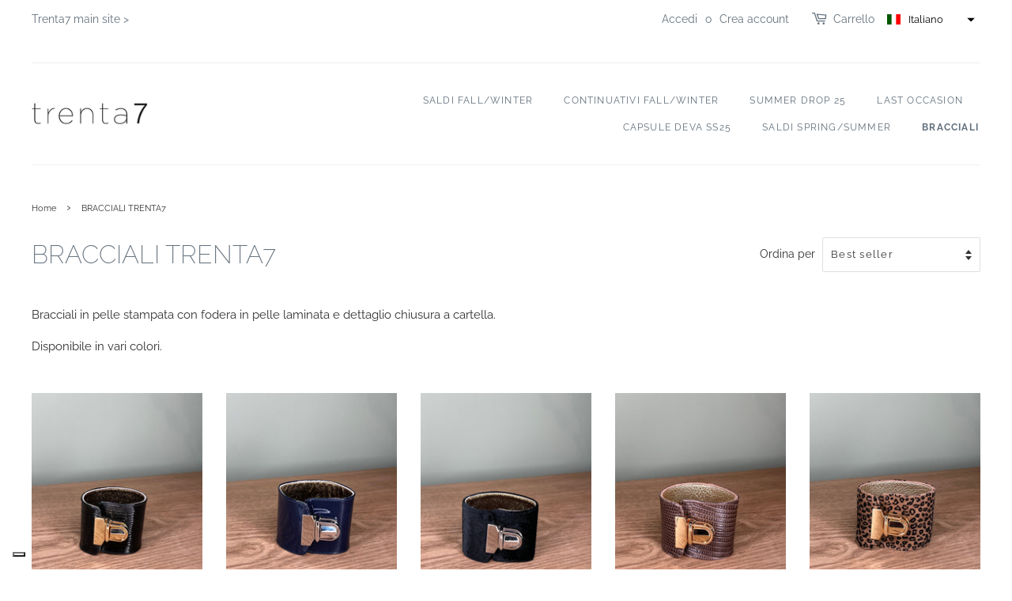

--- FILE ---
content_type: application/javascript; charset=utf-8
request_url: https://cs.iubenda.com/cookie-solution/confs/js/72594342.js
body_size: -245
content:
_iub.csRC = { consApiKey: 'SfyJQq8dNfZStn7RUX888cW5kHITlfVR', showBranding: false, publicId: '9e995c0a-6db6-11ee-8bfc-5ad8d8c564c0', floatingGroup: false };
_iub.csEnabled = true;
_iub.csPurposes = [3,1,4,5];
_iub.cpUpd = 1747388329;
_iub.csT = 0.05;
_iub.googleConsentModeV2 = true;
_iub.totalNumberOfProviders = 5;
